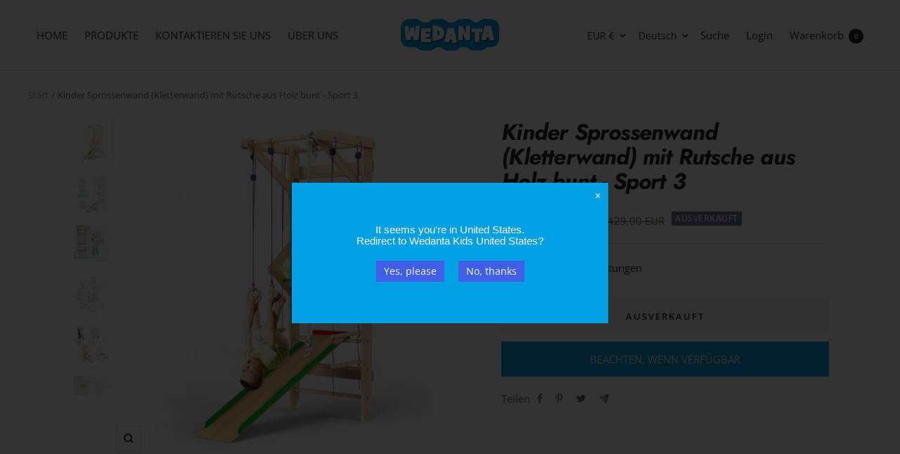

--- FILE ---
content_type: text/javascript
request_url: https://wedantakids.eu/cdn/shop/t/4/assets/custom.js?v=167639537848865775061638879783
body_size: -509
content:
//# sourceMappingURL=/cdn/shop/t/4/assets/custom.js.map?v=167639537848865775061638879783


--- FILE ---
content_type: application/javascript; charset=utf-8
request_url: https://wedantakids.eu/tools/openGeo/open.js
body_size: 1096
content:
let consLink='https://www.wedantakids.com/';
                                if (consLink.includes('#FOLLOW_PATH')) {
                                    consLink=consLink.replace('#FOLLOW_PATH', top.location.pathname);
                                }
                                
if (!document.cookie.includes('openGeClose=1') && !document.location.href.includes(consLink)) {
    var openGeCore=document.createElement('div');
    openGeCore.id='openGeo';
    openGeCore.style.opacity='1';
    
openGeCore.style.height='100%';
openGeCore.style.width='100%';
openGeCore.style.position='fixed';
openGeCore.style.zIndex='2147483647';
openGeCore.style.backgroundColor='rgba(0, 0, 0, 0.8)';
                                                
    
    openGeCore.innerHTML=`<div class="openGePopUp" style="background-color: #00A0E3;">
      <div class="openGeFix">
         <div style="color:#FFFFFF" class="openGeTexts">It seems you're in <span class="openGeName">United States</span>. Redirect to Wedanta Kids <span class="openGeName">United States</span>?</div>
         <div class="openGeButtons"><button style="color:#FFFFFF;background-color:#405DE6" class="openGeYes">Yes, please</button><button style="color:#FFFFFF;background-color:#405DE6" class="openGeNo">No, thanks</button></div>
      </div>
      <span style="color:#FFFFFF" class="openGeClose">×</span>
   </div>
   <style>.openGeStoreName a:hover{color:inherit;} .openGePopUp .openGeFix button:first-child{ margin-left: 0;} .openGeStoreName{ font-weight:bolder} .openGeStoreName a{ color:inherit;text-decoration: underline;} .openGeName{ font-weight:bolder} .openGeTexts{ line-height:28px; font-size:15px; font-family:sans-serif; margin-right:10px; font-weight:lighter} .openGeFix button{ background:none; border:0; font-size:14px;  margin-left:10px; cursor:pointer; padding:3px 11px 3px} .openGeFix button:hover{ opacity:0.8} .openGePopUp{z-index:99999999999; position:fixed; left:0; top:0; right:0; bottom:0; margin:auto; width:450px; height:200px} .openGePopUp .openGeFix{ position:relative; top:50%; transform:translateY(-50%)} .openGeClose{ position:absolute; right:10px; top:5px; cursor:pointer} .openGePopUp .openGeTexts{ text-align:center; width:60%; margin:0 auto; line-height:16px; padding-bottom:20px} .openGePopUp .openGeButtons{ margin:0 auto; text-align:center} .openGeButtons:first-child{ margin-left:0} .openGeButtons button{ margin-left:20px} @media screen and (max-width:480px){ .openGeTexts{ width:100%; float:left} .openGeFix button{ margin-bottom:10px} .openGePopUp{ width:100%} .openGePopUp .openGeTexts{ width:100%}}</style>
   `;

    openGeCore.getElementsByClassName('openGeYes')[0].onclick=() => {
        top.location=consLink;
    };

    openGeCore.getElementsByClassName('openGeNo')[0].onclick=() => {
        closeEvent();
    };
    
    openGeCore.getElementsByClassName('openGeClose')[0].onclick=() => {
        closeEvent();
    };
    
    function closeEvent() {
        openGeCore.style.display='none';

        let d = new Date();
        d.setTime(d.getTime() + (3*60*60*1000));
        let expires = "expires="+ d.toUTCString();
        document.cookie ="openGeClose=1;" + expires + ";path=/";
    }
    
    document.body.insertBefore(openGeCore, document.body.firstChild);
}
                                            

--- FILE ---
content_type: text/javascript; charset=utf-8
request_url: https://wedantakids.eu/products/kinder-sprossenwand-mit-rutsche-holz-sport-3.js
body_size: 2077
content:
{"id":7541619654872,"title":"Kinder Sprossenwand (Kletterwand) mit Rutsche aus Holz bunt - Sport 3","handle":"kinder-sprossenwand-mit-rutsche-holz-sport-3","description":"\u003cp data-mce-fragment=\"1\"\u003e\u003cstrong data-mce-fragment=\"1\"\u003eSchwedisches Leiterwand-Set aus Holz – Indoor-Fitness-Spielset für die ganze Familie!\u003c\/strong\u003e\u003c\/p\u003e\n\u003cul data-mce-fragment=\"1\"\u003e\n\u003cli data-mce-fragment=\"1\"\u003eSchwedische Wand, Strickleiter, Trapez, Schaukel, abnehmbare Klimmzugstangen, bar2fit, Bauchbank\u003c\/li\u003e\n\u003cli data-mce-fragment=\"1\"\u003eRobuster Power Tower mit einer maximalen Tragfähigkeit von 290 lbs. Strapazierfähige Stallstangen bieten sehr bequemen Halt\u003c\/li\u003e\n\u003cli data-mce-fragment=\"1\"\u003eWählen Sie Holz, ungiftige Farbe, perfekt polierte Oberflächen. Tolle Qualität – hergestellt in Europa\u003c\/li\u003e\n\u003cli data-mce-fragment=\"1\"\u003eDas Fitness-Set hat die Maße 31,5\"x7'2\", was es perfekt für ein Spielzimmer, einen Keller oder eine Wohnung macht\u003c\/li\u003e\n\u003cli data-mce-fragment=\"1\"\u003eLeicht zusammenzubauen. Inklusive Halterungen zur Befestigung an Holz, Trockenbau oder Beton. Übersichtliche Installationsanleitung\u003c\/li\u003e\n\u003c\/ul\u003e\n\u003cp data-mce-fragment=\"1\"\u003eMultifunktions-Fitnessstudio aus naturbelassenem Holz, das sich sehr angenehm anfühlt und sich warm in fast jedes Interieur einfügt, ohne den Wohnkomfort zu stören Schwedenleiter WEDANTA ist mit allem ausgestattet, was für eine zuverlässige Befestigung an der Wand aus praktisch jedem Material erforderlich ist, egal ob es ist Holz, Beton oder Trockenbau.\u003c\/p\u003e\n\u003cp data-mce-fragment=\"1\"\u003e\u003cstrong data-mce-fragment=\"1\"\u003eGymnastikwand\u003c\/strong\u003e\u003c\/p\u003e\n\u003cp data-mce-fragment=\"1\"\u003eDieses Modell wurde hergestellt, um die höchsten Standards an Zuverlässigkeit und Sicherheit für die Sprossenwand-Fitnessstudiostruktur einzuhalten. Dieses universelle Heimgym wird Ihnen dienen, Ihnen helfen, sich fit zu halten und Ihnen viele Jahre lang eine tolle Zeit zu ermöglichen! Das Indoor-Dschungel-Fitnessstudio mit schwedischen Wänden wird oft für Kinder und Jugendliche gekauft. Erwachsene verwenden es jedoch auch sehr oft. Das Set enthält: ∙ Strickleiter. Kinder mögen es besonders, weil es ein unterhaltsames Dschungel-Gymnastikgerät ist. Kinder lieben es, darauf Piraten zu spielen und gleichzeitig ihre Muskeln zu entwickeln ∙\u003c\/p\u003e\n\u003cp data-mce-fragment=\"1\"\u003eSeilschaukel - Trapez. Ein tolles Attribut für das Spielen und die Muskelentwicklung Ihres Kindes ∙ Schwedische Wand. Ermöglicht eine Vielzahl von Übungen für Erwachsene, Kinder und Jugendliche ∙ Kletterseil ∙ Reckstangen. Die verstärkte horizontale Stange in diesem Modell ist für eine Belastung von bis zu 290 Pfund ausgelegt. Der Hauptvorteil jeder schwedischen Wand ist ihre Multifunktionalität. Eine solche Fitnessstation ist perfekt geeignet, um verschiedene Muskelgruppen zu entwickeln und die körperliche Verfassung eines Kindes oder Jugendlichen sowie die Körperform eines Erwachsenen zu verbessern. Diese Physiotherapieleiter ist ein hervorragendes Werkzeug zur Entspannung der Muskeln mit der Möglichkeit, eine Vielzahl verschiedener Dehnübungen durchzuführen.\u003c\/p\u003e\nPaketabmessungen: 1590х420х185cм \\ 63x17x8 Zoll 67lb","published_at":"2021-12-07T13:34:48+01:00","created_at":"2021-12-07T13:34:56+01:00","vendor":"WEDANTA","type":"Swedish Ladder Gym","tags":[],"price":29900,"price_min":29900,"price_max":29900,"available":false,"price_varies":false,"compare_at_price":42900,"compare_at_price_min":42900,"compare_at_price_max":42900,"compare_at_price_varies":false,"variants":[{"id":42227089080536,"title":"Default Title","option1":"Default Title","option2":null,"option3":null,"sku":"A1-YVSX-MMU5","requires_shipping":true,"taxable":true,"featured_image":null,"available":false,"name":"Kinder Sprossenwand (Kletterwand) mit Rutsche aus Holz bunt - Sport 3","public_title":null,"options":["Default Title"],"price":29900,"weight":33000,"compare_at_price":42900,"inventory_management":"shopify","barcode":"","requires_selling_plan":false,"selling_plan_allocations":[]}],"images":["\/\/cdn.shopify.com\/s\/files\/1\/0549\/2038\/0632\/products\/wedantakids_sport3_00.jpg?v=1638880496","\/\/cdn.shopify.com\/s\/files\/1\/0549\/2038\/0632\/products\/Image_crearde_Wall-06.jpg?v=1638880496","\/\/cdn.shopify.com\/s\/files\/1\/0549\/2038\/0632\/products\/Image-_crearde_-Wall-2_eb35ed72-6bb1-469e-815b-8d572a935d08.jpg?v=1668178016","\/\/cdn.shopify.com\/s\/files\/1\/0549\/2038\/0632\/products\/Image-_crearde_-Wall--02.jpg?v=1668178016","\/\/cdn.shopify.com\/s\/files\/1\/0549\/2038\/0632\/products\/Image-_crearde_-Wall--05_8cee5766-10d6-4a7a-b252-a23fc4ff3960.jpg?v=1668178016","\/\/cdn.shopify.com\/s\/files\/1\/0549\/2038\/0632\/products\/Image-_crearde_-Wall--03_5167200c-46e9-4dc7-842f-7e5326c806d1.jpg?v=1668178016","\/\/cdn.shopify.com\/s\/files\/1\/0549\/2038\/0632\/products\/Image-_crearde_-Banner-Wall-B-02_8c4bf3a3-0cd7-48d5-ae81-1e3757eeec54.jpg?v=1668178016","\/\/cdn.shopify.com\/s\/files\/1\/0549\/2038\/0632\/products\/Image-_crearde_-Wall--04_2a836045-b16c-4f25-bcf9-95d4ae5e7453.jpg?v=1668178012"],"featured_image":"\/\/cdn.shopify.com\/s\/files\/1\/0549\/2038\/0632\/products\/wedantakids_sport3_00.jpg?v=1638880496","options":[{"name":"Title","position":1,"values":["Default Title"]}],"url":"\/products\/kinder-sprossenwand-mit-rutsche-holz-sport-3","media":[{"alt":null,"id":28868700766424,"position":1,"preview_image":{"aspect_ratio":1.0,"height":1850,"width":1850,"src":"https:\/\/cdn.shopify.com\/s\/files\/1\/0549\/2038\/0632\/products\/wedantakids_sport3_00.jpg?v=1638880496"},"aspect_ratio":1.0,"height":1850,"media_type":"image","src":"https:\/\/cdn.shopify.com\/s\/files\/1\/0549\/2038\/0632\/products\/wedantakids_sport3_00.jpg?v=1638880496","width":1850},{"alt":null,"id":28868700930264,"position":2,"preview_image":{"aspect_ratio":1.0,"height":1850,"width":1850,"src":"https:\/\/cdn.shopify.com\/s\/files\/1\/0549\/2038\/0632\/products\/Image_crearde_Wall-06.jpg?v=1638880496"},"aspect_ratio":1.0,"height":1850,"media_type":"image","src":"https:\/\/cdn.shopify.com\/s\/files\/1\/0549\/2038\/0632\/products\/Image_crearde_Wall-06.jpg?v=1638880496","width":1850},{"alt":null,"id":31190755016920,"position":3,"preview_image":{"aspect_ratio":1.0,"height":1850,"width":1850,"src":"https:\/\/cdn.shopify.com\/s\/files\/1\/0549\/2038\/0632\/products\/Image-_crearde_-Wall-2_eb35ed72-6bb1-469e-815b-8d572a935d08.jpg?v=1668178016"},"aspect_ratio":1.0,"height":1850,"media_type":"image","src":"https:\/\/cdn.shopify.com\/s\/files\/1\/0549\/2038\/0632\/products\/Image-_crearde_-Wall-2_eb35ed72-6bb1-469e-815b-8d572a935d08.jpg?v=1668178016","width":1850},{"alt":null,"id":31190754984152,"position":4,"preview_image":{"aspect_ratio":1.0,"height":1850,"width":1850,"src":"https:\/\/cdn.shopify.com\/s\/files\/1\/0549\/2038\/0632\/products\/Image-_crearde_-Wall--02.jpg?v=1668178016"},"aspect_ratio":1.0,"height":1850,"media_type":"image","src":"https:\/\/cdn.shopify.com\/s\/files\/1\/0549\/2038\/0632\/products\/Image-_crearde_-Wall--02.jpg?v=1668178016","width":1850},{"alt":null,"id":31190755115224,"position":5,"preview_image":{"aspect_ratio":1.0,"height":1850,"width":1850,"src":"https:\/\/cdn.shopify.com\/s\/files\/1\/0549\/2038\/0632\/products\/Image-_crearde_-Wall--05_8cee5766-10d6-4a7a-b252-a23fc4ff3960.jpg?v=1668178016"},"aspect_ratio":1.0,"height":1850,"media_type":"image","src":"https:\/\/cdn.shopify.com\/s\/files\/1\/0549\/2038\/0632\/products\/Image-_crearde_-Wall--05_8cee5766-10d6-4a7a-b252-a23fc4ff3960.jpg?v=1668178016","width":1850},{"alt":null,"id":31190755049688,"position":6,"preview_image":{"aspect_ratio":2.0,"height":1000,"width":2000,"src":"https:\/\/cdn.shopify.com\/s\/files\/1\/0549\/2038\/0632\/products\/Image-_crearde_-Wall--03_5167200c-46e9-4dc7-842f-7e5326c806d1.jpg?v=1668178016"},"aspect_ratio":2.0,"height":1000,"media_type":"image","src":"https:\/\/cdn.shopify.com\/s\/files\/1\/0549\/2038\/0632\/products\/Image-_crearde_-Wall--03_5167200c-46e9-4dc7-842f-7e5326c806d1.jpg?v=1668178016","width":2000},{"alt":null,"id":31190754951384,"position":7,"preview_image":{"aspect_ratio":1.617,"height":1200,"width":1940,"src":"https:\/\/cdn.shopify.com\/s\/files\/1\/0549\/2038\/0632\/products\/Image-_crearde_-Banner-Wall-B-02_8c4bf3a3-0cd7-48d5-ae81-1e3757eeec54.jpg?v=1668178016"},"aspect_ratio":1.617,"height":1200,"media_type":"image","src":"https:\/\/cdn.shopify.com\/s\/files\/1\/0549\/2038\/0632\/products\/Image-_crearde_-Banner-Wall-B-02_8c4bf3a3-0cd7-48d5-ae81-1e3757eeec54.jpg?v=1668178016","width":1940},{"alt":null,"id":31190755082456,"position":8,"preview_image":{"aspect_ratio":1.617,"height":1200,"width":1940,"src":"https:\/\/cdn.shopify.com\/s\/files\/1\/0549\/2038\/0632\/products\/Image-_crearde_-Wall--04_2a836045-b16c-4f25-bcf9-95d4ae5e7453.jpg?v=1668178012"},"aspect_ratio":1.617,"height":1200,"media_type":"image","src":"https:\/\/cdn.shopify.com\/s\/files\/1\/0549\/2038\/0632\/products\/Image-_crearde_-Wall--04_2a836045-b16c-4f25-bcf9-95d4ae5e7453.jpg?v=1668178012","width":1940}],"requires_selling_plan":false,"selling_plan_groups":[]}